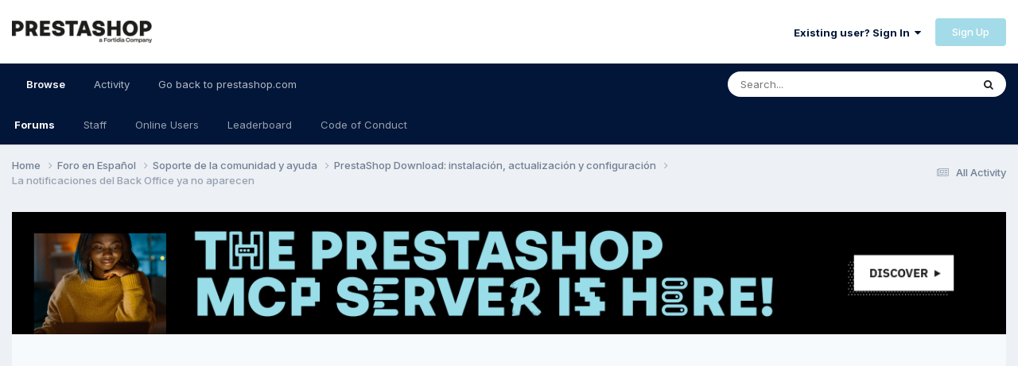

--- FILE ---
content_type: text/html; charset=utf-8
request_url: https://www.google.com/recaptcha/api2/aframe
body_size: 154
content:
<!DOCTYPE HTML><html><head><meta http-equiv="content-type" content="text/html; charset=UTF-8"></head><body><script nonce="DSBrEP3PrGSOKbDW9QrMKQ">/** Anti-fraud and anti-abuse applications only. See google.com/recaptcha */ try{var clients={'sodar':'https://pagead2.googlesyndication.com/pagead/sodar?'};window.addEventListener("message",function(a){try{if(a.source===window.parent){var b=JSON.parse(a.data);var c=clients[b['id']];if(c){var d=document.createElement('img');d.src=c+b['params']+'&rc='+(localStorage.getItem("rc::a")?sessionStorage.getItem("rc::b"):"");window.document.body.appendChild(d);sessionStorage.setItem("rc::e",parseInt(sessionStorage.getItem("rc::e")||0)+1);localStorage.setItem("rc::h",'1769016856061');}}}catch(b){}});window.parent.postMessage("_grecaptcha_ready", "*");}catch(b){}</script></body></html>